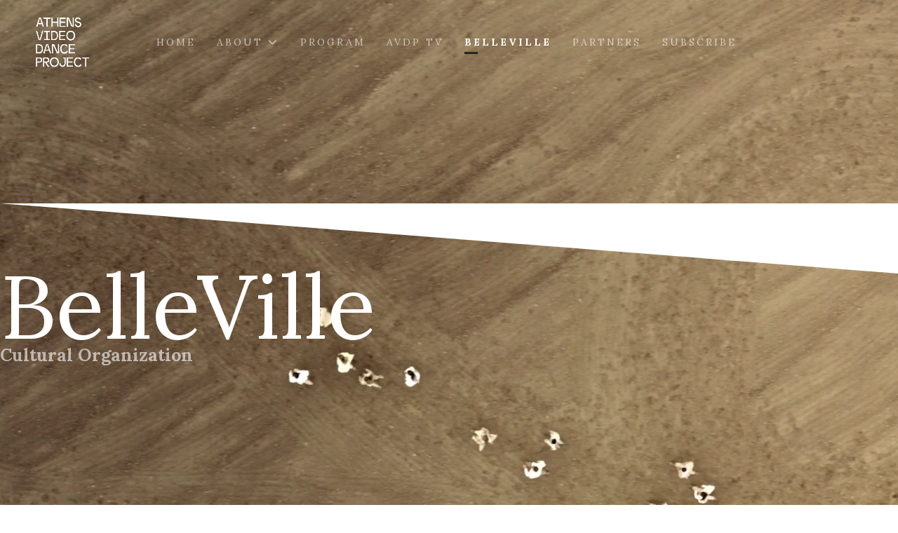

--- FILE ---
content_type: text/html; charset=utf-8
request_url: https://athensvideodanceproject.gr/belleville
body_size: 6788
content:

<!doctype html>
<html prefix="og: http://ogp.me/ns#" lang="en-gb" dir="ltr">
    <head>
        <meta charset="utf-8">
        <meta name="viewport" content="width=device-width, initial-scale=1, shrink-to-fit=no">
        <link rel="canonical" href="https://athensvideodanceproject.gr/belleville">
        <base href="https://athensvideodanceproject.gr/belleville" />
	<meta http-equiv="content-type" content="text/html; charset=utf-8" />
	<meta name="generator" content="HELIX_ULTIMATE_GENERATOR_TEXT" />
	<title>Belleville</title>
	<link href="/images/favicon-avdp.ico" rel="shortcut icon" type="image/vnd.microsoft.icon" />
	<link href="https://cdnjs.cloudflare.com/ajax/libs/simple-line-icons/2.4.1/css/simple-line-icons.min.css" rel="stylesheet" type="text/css" />
	<link href="/components/com_k2/css/k2.css?v=2.11.20240609" rel="stylesheet" type="text/css" />
	<link href="/components/com_sppagebuilder/assets/css/font-awesome-5.min.css" rel="stylesheet" type="text/css" />
	<link href="/components/com_sppagebuilder/assets/css/font-awesome-v4-shims.css" rel="stylesheet" type="text/css" />
	<link href="/components/com_sppagebuilder/assets/css/animate.min.css" rel="stylesheet" type="text/css" />
	<link href="/components/com_sppagebuilder/assets/css/sppagebuilder.css" rel="stylesheet" type="text/css" />
	<link href="/components/com_sppagebuilder/assets/css/sppagecontainer.css" rel="stylesheet" type="text/css" />
	<link href="//fonts.googleapis.com/css?family=Lora:100,100italic,200,200italic,300,300italic,400,400italic,500,500italic,600,600italic,700,700italic,800,800italic,900,900italic&display=swap" rel="stylesheet" type="text/css" />
	<link href="//fonts.googleapis.com/css?family=Roboto:100,100italic,200,200italic,300,300italic,400,400italic,500,500italic,600,600italic,700,700italic,800,800italic,900,900italic&display=swap" rel="stylesheet" type="text/css" />
	<link href="//fonts.googleapis.com/css?family=Roboto:100,100i,200,200i,300,300i,400,400i,500,500i,600,600i,700,700i,800,800i,900,900i&subset=cyrillic-ext&display=swap" rel="stylesheet" media="none" onload="media=&quot;all&quot;" type="text/css" />
	<link href="//fonts.googleapis.com/css?family=Lora:100,100i,200,200i,300,300i,400,400i,500,500i,600,600i,700,700i,800,800i,900,900i&subset=cyrillic-ext&display=swap" rel="stylesheet" media="none" onload="media=&quot;all&quot;" type="text/css" />
	<link href="/templates/giver/css/bootstrap.min.css" rel="stylesheet" type="text/css" />
	<link href="/plugins/system/helixultimate/assets/css/system-j3.min.css" rel="stylesheet" type="text/css" />
	<link href="/templates/giver/css/font-awesome.min.css" rel="stylesheet" type="text/css" />
	<link href="/templates/giver/css/template.css" rel="stylesheet" type="text/css" />
	<link href="/templates/giver/css/presets/default.css" rel="stylesheet" type="text/css" />
	<link href="/templates/giver/css/custom.css" rel="stylesheet" type="text/css" />
	<style type="text/css">
#section-id-1545304613528 .sppb-shape-container.sppb-bottom-shape > svg path, #section-id-1545304613528 .sppb-shape-container.sppb-bottom-shape > svg polygon{fill:#ffffff;}#section-id-1545304613528 .sppb-shape-container.sppb-bottom-shape > svg{width:100%;max-width:100%;height:100px;}@media (min-width: 768px) and (max-width: 991px) { #section-id-1545304613528 .sppb-shape-container.sppb-bottom-shape > svg{width:100%;max-width:100%;} }@media (max-width: 767px) { #section-id-1545304613528 .sppb-shape-container.sppb-bottom-shape > svg{width:100%;max-width:100%;height:50px;} }.sp-page-builder .page-content #section-id-1545304613528{min-height:996px;padding-top:290px;padding-right:0px;padding-bottom:300px;padding-left:0px;margin-top:0px;margin-right:0px;margin-bottom:0px;margin-left:0px;background-color:#ffffff;background-image:url(/images/2021/11/20/screenshot-2021-11-20-at-11.31.51-am.png);background-repeat:no-repeat;background-size:cover;background-attachment:inherit;background-position:50% 50%;}@media (max-width:767px) { .sp-page-builder .page-content #section-id-1545304613528{padding-top:150px;padding-right:0px;padding-bottom:200px;padding-left:0px;} }.sp-page-builder .page-content #section-id-1545304613528 > .sppb-row-overlay {mix-blend-mode:darken;}#column-id-1545304613527{box-shadow:0 0 0 0 #fff;}#sppb-addon-wrapper-1545904435827 {margin:0px 0px 58px 0px;}#sppb-addon-1545904435827 {color:rgba(255, 255, 255, 0.6);box-shadow:0 0 0 0 #ffffff;padding:0px 30px 0px 0px;}#sppb-addon-1545904435827 .sppb-addon-title {margin-bottom:18px;color:#ffffff;font-size:128px;line-height:74px;letter-spacing:;font-weight:400;}@media (min-width:768px) and (max-width:991px) {#sppb-addon-wrapper-1545904435827 {margin-top:0px;margin-right:0px;margin-bottom:58px;margin-left:0px;}}@media (max-width:767px) {#sppb-addon-1545904435827 {padding-top:0px;padding-right:0px;padding-bottom:0px;padding-left:0px;}#sppb-addon-1545904435827 .sppb-addon-title {font-size:45px;line-height:45px;line-height:57px;margin-bottom:20px;}#sppb-addon-wrapper-1545904435827 {margin-top:0px;margin-right:0px;margin-bottom:30px;margin-left:0px;}}#sppb-addon-1545904435827 .sppb-addon-title { font-family:"Lora"; }#sppb-addon-1545904435827 .sppb-addon-content { font-family:"Roboto"; }#sppb-addon-1545904435827{ font-size:20px;line-height:32px; }@media (max-width:767px) {#sppb-addon-1545904435827{ font-size:16px;line-height:26px; }}.sp-page-builder .page-content #section-id-1604484612802{padding:50px 0px 50px 0px;margin:0px 0px 0px 0px;box-shadow:0 0 0 0 #ffffff;}#column-id-1604484612801{box-shadow:0 0 0 0 #fff;}#sppb-addon-wrapper-1604484612805 {margin:0px 0px 30px 0px;}#sppb-addon-1604484612805 {box-shadow:0 0 0 0 #ffffff;}.sp-page-builder .page-content #section-id-1546326146675{padding-top:100px;padding-right:0px;padding-bottom:100px;padding-left:0px;margin-top:0px;margin-right:0px;margin-bottom:0px;margin-left:0px;}@media (max-width:767px) { .sp-page-builder .page-content #section-id-1546326146675{padding-top:40px;padding-right:0px;padding-bottom:40px;padding-left:0px;} }#column-id-1546326146673{padding-top:0px;padding-right:85px;padding-bottom:0px;padding-left:0px;box-shadow:0 0 0 0 #fff;}@media (min-width:768px) and (max-width:991px) { #column-id-1546326146673{padding-top:0px;padding-right:0px;padding-bottom:0px;padding-left:0px;} }@media (max-width:767px) { #column-id-1546326146673{padding-top:0px;padding-right:0px;padding-bottom:0px;padding-left:0px;} }body{font-family: 'Roboto', sans-serif;font-size: 16px;font-weight: 400;text-decoration: none;}
h1{font-family: 'Lora', sans-serif;text-decoration: none;}
h2{font-family: 'Lora', sans-serif;font-size: 60px;font-weight: 400;text-decoration: none;}
h3{font-family: 'Lora', sans-serif;font-size: 35px;font-weight: 400;text-decoration: none;}
h4{font-family: 'Lora', sans-serif;font-size: 25px;font-weight: 400;text-decoration: none;}
h5{font-family: 'Lora', sans-serif;font-size: 22px;font-weight: 400;text-decoration: none;}
h6{font-family: 'Lora', sans-serif;font-size: 18px;font-weight: 400;text-decoration: none;}
.sp-megamenu-parent > li > a, .sp-megamenu-parent > li > span, .sp-megamenu-parent .sp-dropdown li.sp-menu-item > a{font-family: 'Lora', sans-serif;text-decoration: none;}
.menu.nav-pills > li > a, .menu.nav-pills > li > span, .menu.nav-pills .sp-dropdown li.sp-menu-item > a{font-family: 'Lora', sans-serif;text-decoration: none;}
.logo-image {height:80px;}.logo-image {height:80px;}
	</style>
	<script type="application/json" class="joomla-script-options new">{"csrf.token":"04736824c065d2ee90e846157215766b","data":{"breakpoints":{"tablet":991,"mobile":480},"header":{"stickyOffset":"100"}},"system.paths":{"root":"","base":""}}</script>
	<script src="/media/jui/js/jquery.min.js?8064365ca4c20af55cbc63cf8454fbc8" type="text/javascript"></script>
	<script src="/media/jui/js/jquery-noconflict.js?8064365ca4c20af55cbc63cf8454fbc8" type="text/javascript"></script>
	<script src="/media/jui/js/jquery-migrate.min.js?8064365ca4c20af55cbc63cf8454fbc8" type="text/javascript"></script>
	<script src="/media/k2/assets/js/k2.frontend.js?v=2.11.20240609&sitepath=/" type="text/javascript"></script>
	<script src="/components/com_sppagebuilder/assets/js/jquery.parallax.js" type="text/javascript"></script>
	<script src="/components/com_sppagebuilder/assets/js/sppagebuilder.js" type="text/javascript"></script>
	<script src="/templates/giver/js/popper.min.js" type="text/javascript"></script>
	<script src="/templates/giver/js/bootstrap.min.js" type="text/javascript"></script>
	<script src="/templates/giver/js/main.js" type="text/javascript"></script>
	<script src="/media/system/js/core.js?8064365ca4c20af55cbc63cf8454fbc8" type="text/javascript"></script>
	<script type="text/javascript">
;(function ($) {
	$.ajaxSetup({
		headers: {
			'X-CSRF-Token': Joomla.getOptions('csrf.token')
		}
	});
})(jQuery);template="giver";
	</script>
	<meta property="og:title" content="Belleville" />
	<meta property="og:type" content="website" />
	<meta property="og:url" content="https://athensvideodanceproject.gr/belleville" />
	<meta property="og:site_name" content="Athens Video Dance Project" />
	<meta name="twitter:card" content="summary" />
	<meta name="twitter:site" content="Athens Video Dance Project" />
    </head>
    <body class="site helix-ultimate hu com_sppagebuilder com-sppagebuilder view-page layout-default task-none itemid-221 en-gb ltr sticky-header layout-fluid offcanvas-init offcanvs-position-right">
    
    <div class="body-wrapper">
        <div class="body-innerwrapper">
            <header id="sp-header"><div class="container"><div class="container-inner"><div class="row"><div id="sp-logo" class="col-4 col-lg-1"><div class="sp-column"><div class="logo"><a href="/"><img class="logo-image" src="/images/imagesavdp-logo_white-tr.png" alt="Athens Video Dance Project"></a></div></div></div><div id="sp-menu" class="col-8 col-lg-11"><div class="sp-column"><div class="sp-module "><div class="sp-module-content"><div class="mod-sppagebuilder  sp-page-builder" data-module_id="104">
	<div class="page-content">
		<div id="section-id-1555320787282" class="sppb-section" ><div class="sppb-container-inner"><div class="sppb-row"><div class="sppb-col-md-4" id="column-wrap-id-1555320787281"><div id="column-id-1555320787281" class="sppb-column" ><div class="sppb-column-addons"><div id="sppb-addon-wrapper-1555320787285" class="sppb-addon-wrapper"><div id="sppb-addon-1555320787285" class="clearfix "     ><div class="sppb-addon sppb-addon-button-group sppb-text-center"><div class="sppb-addon-content"><a href="/contact-us" id="btn-1555320787285" class="sppb-btn  sppb-btn-custom sppb-btn-sm sppb-btn-rounded">Contact</a></div></div><style type="text/css">#sppb-addon-1555320787285 {
	box-shadow: 0 0 0 0 #ffffff;
}
#sppb-addon-1555320787285 {
}
#sppb-addon-1555320787285.sppb-element-loaded {
}
@media (min-width: 768px) and (max-width: 991px) {#sppb-addon-1555320787285 {}}@media (max-width: 767px) {#sppb-addon-1555320787285 {}}</style><style type="text/css">#sppb-addon-1555320787285 .sppb-addon-content {margin: -5px;}#sppb-addon-1555320787285 .sppb-addon-content .sppb-btn {margin: 5px;}#sppb-addon-1555320787285 #btn-1555320787285.sppb-btn { font-family: "Roboto"; }
#sppb-addon-1555320787285 #btn-1555320787285.sppb-btn-custom{letter-spacing: 3px;text-transform: uppercase;font-weight: 400;}#sppb-addon-1555320787285 #btn-1555320787285.sppb-btn-custom { background-color: rgba(255, 255, 255, 0); color: rgba(255, 255, 255, 0.6); padding: 14px 20px 14px 20px; font-size: 14px;}#sppb-addon-1555320787285 #btn-1555320787285.sppb-btn-custom:hover { background-color: rgba(171, 22, 66, 0); color: #ffffff;}@media (max-width: 767px) {#sppb-addon-1555320787285 #btn-1555320787285.sppb-btn-custom {
 font-size: 14px;}
}</style></div></div></div></div></div><div class="sppb-col-md-8" id="column-wrap-id-1603831204283"><div id="column-id-1603831204283" class="sppb-column" ><div class="sppb-column-addons"><div id="sppb-addon-wrapper-1603831204286" class="sppb-addon-wrapper"><div id="sppb-addon-1603831204286" class="clearfix "     ><div class="sppb-addon sppb-addon-icons-group  icons-group-title-postion-top sppb-text-center"><ul class="sppb-icons-group-list"><li id="icon-1603831204287" class=""><a href="https://www.facebook.com/AthensVideoDanceProject/" aria-label="Facebook" rel="noopener noreferrer" target="_blank"><i class="fab fa-facebook " aria-hidden="true" title="Facebook"></i></a></li><li id="icon-1603831204288" class=""><a href="https://twitter.com/AVDProject?lang=el" aria-label="Twitter" rel="noopener noreferrer" target="_blank"><i class="fab fa-twitter-square " aria-hidden="true" title="Twitter"></i></a></li><li id="icon-1603831204289" class=""><a href="https://vimeo.com/user26220181" aria-label="Vimeo" rel="noopener noreferrer" target="_blank"><i class="fab fa-vimeo-square " aria-hidden="true" title="Vimeo"></i></a></li><li id="icon-1603831204290" class=""><a href="https://www.youtube.com/channel/UCo5WspqVEN5LEgRr32Y8p9g" aria-label="Youtube" rel="noopener noreferrer" target="_blank"><i class="fab fa-youtube " aria-hidden="true" title="Youtube"></i></a></li><li id="icon-1603831204291" class=""><a href="https://www.instagram.com/athens_video_dance_project/" aria-label="Instagram" rel="noopener noreferrer" target="_blank"><i class="fab fa-instagram " aria-hidden="true" title="Instagram"></i></a></li></ul></div><style type="text/css">#sppb-addon-wrapper-1603831204286 {
margin:0px 0px 30px 0px;}
#sppb-addon-1603831204286 {
	box-shadow: 0 0 0 0 #ffffff;
}
#sppb-addon-1603831204286 {
}
#sppb-addon-1603831204286.sppb-element-loaded {
}
@media (min-width: 768px) and (max-width: 991px) {#sppb-addon-1603831204286 {}}@media (max-width: 767px) {#sppb-addon-1603831204286 {}}</style><style type="text/css">#sppb-addon-1603831204286 .sppb-icons-group-list li#icon-1603831204287 a {margin: 4px;padding:    ;font-size: 24px;}#sppb-addon-1603831204286 .sppb-icons-group-list {margin: -4px;}#sppb-addon-1603831204286 .sppb-icons-group-list li#icon-1603831204287{display: inline-block;}@media (min-width: 768px) and (max-width: 991px) {#sppb-addon-1603831204286 .sppb-icons-group-list li#icon-1603831204287 a {padding:    ;}}@media (max-width: 767px) {#sppb-addon-1603831204286 .sppb-icons-group-list li#icon-1603831204287 a {padding:    ;}}
#sppb-addon-1603831204286 .sppb-icons-group-list li#icon-1603831204288 a {margin: 4px;padding:    ;font-size: 24px;}#sppb-addon-1603831204286 .sppb-icons-group-list {margin: -4px;}#sppb-addon-1603831204286 .sppb-icons-group-list li#icon-1603831204288{display: inline-block;}@media (min-width: 768px) and (max-width: 991px) {#sppb-addon-1603831204286 .sppb-icons-group-list li#icon-1603831204288 a {padding:    ;}}@media (max-width: 767px) {#sppb-addon-1603831204286 .sppb-icons-group-list li#icon-1603831204288 a {padding:    ;}}
#sppb-addon-1603831204286 .sppb-icons-group-list li#icon-1603831204289 a {margin: 4px;padding:    ;font-size: 24px;}#sppb-addon-1603831204286 .sppb-icons-group-list {margin: -4px;}#sppb-addon-1603831204286 .sppb-icons-group-list li#icon-1603831204289{display: inline-block;}@media (min-width: 768px) and (max-width: 991px) {#sppb-addon-1603831204286 .sppb-icons-group-list li#icon-1603831204289 a {padding:    ;}}@media (max-width: 767px) {#sppb-addon-1603831204286 .sppb-icons-group-list li#icon-1603831204289 a {padding:    ;}}
#sppb-addon-1603831204286 .sppb-icons-group-list li#icon-1603831204290 a {margin: 4px;padding:    ;font-size: 24px;}#sppb-addon-1603831204286 .sppb-icons-group-list {margin: -4px;}#sppb-addon-1603831204286 .sppb-icons-group-list li#icon-1603831204290{display: inline-block;}@media (min-width: 768px) and (max-width: 991px) {#sppb-addon-1603831204286 .sppb-icons-group-list li#icon-1603831204290 a {padding:    ;}}@media (max-width: 767px) {#sppb-addon-1603831204286 .sppb-icons-group-list li#icon-1603831204290 a {padding:    ;}}
#sppb-addon-1603831204286 .sppb-icons-group-list li#icon-1603831204291 a {margin: 4px;padding:    ;font-size: 24px;}#sppb-addon-1603831204286 .sppb-icons-group-list {margin: -4px;}#sppb-addon-1603831204286 .sppb-icons-group-list li#icon-1603831204291{display: inline-block;}@media (min-width: 768px) and (max-width: 991px) {#sppb-addon-1603831204286 .sppb-icons-group-list li#icon-1603831204291 a {padding:    ;}}@media (max-width: 767px) {#sppb-addon-1603831204286 .sppb-icons-group-list li#icon-1603831204291 a {padding:    ;}}#sppb-addon-1603831204286 .sppb-addon-title {margin: 0px 0px 0px 0px; padding: 0px 0px 0px 0px; }</style></div></div></div></div></div></div></div></div><style type="text/css">.sp-page-builder .page-content #section-id-1555318286649{padding-top:0px;padding-right:0px;padding-bottom:0px;padding-left:0px;margin-top:0px;margin-right:0px;margin-bottom:0px;margin-left:0px;}#column-id-1555318286648{box-shadow:0 0 0 0 #fff;}.sp-page-builder .page-content #section-id-1605522368808{padding-right:0px;padding-left:0px;margin-top:0px;margin-right:0px;margin-bottom:0px;margin-left:0px;box-shadow:0 0 0 0 #ffffff;}#column-id-1605522368807{box-shadow:0 0 0 0 #fff;}.sp-page-builder .page-content #section-id-1605528893198{padding-top:10px;padding-right:0px;padding-left:0px;margin-top:0px;margin-right:0px;margin-bottom:0px;margin-left:0px;box-shadow:0 0 0 0 #ffffff;}#column-id-1605528893197{box-shadow:0 0 0 0 #fff;}#column-id-1555320787281{box-shadow:0 0 0 0 #fff;}</style>	</div>
</div>
</div></div><nav class="sp-megamenu-wrapper" role="navigation"><a id="offcanvas-toggler" aria-label="Navigation" class="offcanvas-toggler-right d-block d-lg-none" href="#"><i class="fa fa-bars" aria-hidden="true" title="Navigation"></i></a><ul class="sp-megamenu-parent menu-animation-fade-up d-none d-lg-block"><li class="sp-menu-item"><a   href="/"  >Home</a></li><li class="sp-menu-item sp-has-child"><a   href="#"  >About</a><div class="sp-dropdown sp-dropdown-main sp-menu-right" style="width: 200px;"><div class="sp-dropdown-inner"><ul class="sp-dropdown-items"><li class="sp-menu-item"><a   href="/about-avdp/about"  >About</a></li><li class="sp-menu-item sp-has-child"><a   href="#"  >Archive</a><div class="sp-dropdown sp-dropdown-sub sp-menu-right" style="width: 200px;"><div class="sp-dropdown-inner"><ul class="sp-dropdown-items"><li class="sp-menu-item"><a   href="/about-avdp/archive/15-avdp"  >15 AVDP</a></li><li class="sp-menu-item"><a   href="/about-avdp/archive/14-avdp"  >14 AVDP</a></li><li class="sp-menu-item"><a   href="/about-avdp/archive/13-avdp"  >13 AVDP</a></li><li class="sp-menu-item"><a   href="/about-avdp/archive/12-avdp"  >12 AVDP</a></li><li class="sp-menu-item"><a   href="/about-avdp/archive/11-avdp"  >11 AVDP</a></li><li class="sp-menu-item"><a   href="/about-avdp/archive/10-avdp"  >10 AVDP</a></li><li class="sp-menu-item"><a   href="/about-avdp/archive/9-avdp"  >9 AVDP</a></li><li class="sp-menu-item"><a   href="/about-avdp/archive/8-avdp"  >8 AVDP</a></li><li class="sp-menu-item"><a   href="/about-avdp/archive/7-avdp"  >7 AVDP</a></li><li class="sp-menu-item"><a   href="/about-avdp/archive/6-avdp"  >6 AVDP</a></li><li class="sp-menu-item"><a   href="/about-avdp/archive/5-avdp"  >5 AVDP</a></li><li class="sp-menu-item"><a   href="/about-avdp/archive/4-avdp"  >4 AVDP</a></li><li class="sp-menu-item"><a   href="/about-avdp/archive/3-avdp"  >3 AVDP</a></li><li class="sp-menu-item"><a   href="/about-avdp/archive/2-avdp"  >2 AVDP</a></li><li class="sp-menu-item"><a   href="/about-avdp/archive/1-avdp"  >1 AVDP</a></li></ul></div></div></li></ul></div></div></li><li class="sp-menu-item"><a   href="/program"  >Program</a></li><li class="sp-menu-item"><a   href="/avdp-tv-2"  >AVDP tv</a></li><li class="sp-menu-item current-item active"><a aria-current="page"  href="/belleville"  >Belleville</a></li><li class="sp-menu-item"><a   href="/partners"  >Partners</a></li><li class="sp-menu-item"><a   href="/subscribe"  ><span class="fas fa-peace"></span> Subscribe</a></li></ul></nav></div></div></div></div></div></header>            
<section id="sp-section-1" >

				
	
<div class="row">
	<div id="sp-title" class="col-lg-12 "><div class="sp-column "></div></div></div>
				
	</section>

<section id="sp-main-body" >

				
	
<div class="row">
	
<main id="sp-component" class="col-lg-12 ">
	<div class="sp-column ">
		<div id="system-message-container">
	</div>


		
		<div id="sp-page-builder" class="sp-page-builder  page-42">

	
	<div class="page-content">
				<section id="section-id-1545304613528" class="sppb-section" ><div class="sppb-shape-container sppb-bottom-shape  sppb-shape-flip"><svg xmlns="http://www.w3.org/2000/svg" viewBox="0 0 1000 100" preserveAspectRatio="none"><path d="M0 0h1000v100L0 0z"/></svg></div><div class="sppb-row-container"><div class="sppb-row"><div class="sppb-col-md-7" id="column-wrap-id-1545304613527"><div id="column-id-1545304613527" class="sppb-column" ><div class="sppb-column-addons"><div id="sppb-addon-wrapper-1545904435827" class="sppb-addon-wrapper"><div id="sppb-addon-1545904435827" class=" sppb-wow fadeInRight clearfix "  data-sppb-wow-duration="800ms" data-sppb-wow-delay="100ms"     ><div class="sppb-addon sppb-addon-text-block  "><h2 class="sppb-addon-title">BelleVille</h2><div class="sppb-addon-content"><h4><strong>Cultural Organization</strong></h4></div></div></div></div></div></div></div></div></div></section><section id="section-id-1604484612802" class="sppb-section" ><div class="sppb-row-container"><div class="sppb-row"><div class="sppb-col-md-12" id="column-wrap-id-1604484612801"><div id="column-id-1604484612801" class="sppb-column" ><div class="sppb-column-addons"><div id="sppb-addon-wrapper-1604484612805" class="sppb-addon-wrapper"><div id="sppb-addon-1604484612805" class="clearfix "     ><div class="sppb-addon sppb-addon-text-block  "><div class="sppb-addon-content"><div style="text-align: justify;" data-contents="true">
<div class="" data-block="true" data-editor="i513" data-offset-key="8kkmc-0-0">
<div class="_1mf _1mj" data-offset-key="8kkmc-0-0"><strong>BelleVille - Cultural Organization</strong></div>
<div>&nbsp;</div>
</div>
<div class="" data-block="true" data-editor="i513" data-offset-key="8p81l-0-0">
<div class="_1mf _1mj" data-offset-key="8p81l-0-0"><span data-offset-key="8p81l-0-0"><span data-text="true">BelleVille is a non-profit cultural organization, founded in 2005 in Athens. Since 2005, Belleville has developed cultural and social projects dedicated to the research and the dialogue between different art forms, mirroring the ever- changing contemporary environment. The vision of the organization is to blend the polyphony of Art with the needs expressed by contemporary people, societies and cities in order to cause meeting points, diverse expressive routes, creative connections and interdisciplinary projects.BelleVille is home to Athens Video Dance Project and 'Elisavet Pliakostathi' and 'Saltator - Ioannis Karounis' dance companies. Moreover, Belleville supports independent artistic and educational projects of its members and collaborators.</span></span></div>
<div>&nbsp;</div>
<strong>Supporters:</strong> Ministry of Culture, Stavros Niarchos Foundation, The J.F. Costopoulos Foundation,<span data-offset-key="dbr2e-0-0"><span data-text="true"> NEON</span></span><span data-offset-key="dbr2e-0-1"><span data-text="true"> </span></span><span data-offset-key="dbr2e-1-0"><span data-text="true">Organization, </span></span>Operational Program-European Union, ERT, Dancetheatre.gr
<div class="_1mf _1mj" data-offset-key="dbr2e-0-0">&nbsp;</div>
<div>&nbsp;</div>
</div>
<div class="" data-block="true" data-editor="i513" data-offset-key="4vdm1-0-0">
<div class="_1mf _1mj" data-offset-key="4vdm1-0-0"><strong>Contact:</strong></div>
</div>
<div class="" data-block="true" data-editor="i513" data-offset-key="c6umr-0-0">
<div class="_1mf _1mj" data-offset-key="c6umr-0-0"><span data-offset-key="c6umr-0-0"><span data-text="true">Ioannis Karounis / (+30) 6932887910 / <a href="mailto:ioanniskarounis@gmail.com">ioanniskarounis@gmail.com</a></span></span></div>
</div>
<div class="" data-block="true" data-editor="i513" data-offset-key="6qgvh-0-0">
<div class="_1mf _1mj" data-offset-key="6qgvh-0-0"><span data-offset-key="6qgvh-0-0"><span data-text="true">Elisavet Pliakostathi / (+30) 6973401418 / <a href="mailto:elipliako@gmail.com">elipliako@gmail.com</a></span></span></div>
</div>
<div class="" data-block="true" data-editor="i513" data-offset-key="9fdsh-0-0">
<div class="_1mf _1mj" data-offset-key="9fdsh-0-0"><span data-offset-key="9fdsh-0-0"><span data-text="true">e-mail: </span></span><span class="py34i1dx"><span data-offset-key="9fdsh-1-0"><span data-text="true"><a href="mailto:athensvideodanceproject@gmail.com">athensvideodanceproject@gmail.com</a></span></span></span></div>
</div>
</div></div></div></div></div></div></div></div></div></div></section><section id="section-id-1546326146675" class="sppb-section sppb-section-content-center" ><div class="sppb-row-container"><div class="sppb-row sppb-align-center"><div class="sppb-col-md-6 sppb-col-sm-6" id="column-wrap-id-1546326146673"><div id="column-id-1546326146673" class="sppb-column" ><div class="sppb-column-overlay"></div><div class="sppb-column-addons"></div></div></div></div></div></section>			</div>
</div>

			</div>
</main>
</div>
				
	</section>

<section id="sp-bottom" >

						<div class="container">
				<div class="container-inner">
			
	
<div class="row">
	<div id="sp-bottom1" class="col-md-4 col-lg-3 "><div class="sp-column "><div class="sp-module "><div class="sp-module-content"><div class="mod-sppagebuilder  sp-page-builder" data-module_id="119">
	<div class="page-content">
		<div id="section-id-1605528893198" class="sppb-section" ><div class="sppb-container-inner"><div class="sppb-row"><div class="sppb-col-md-12" id="column-wrap-id-1605528893197"><div id="column-id-1605528893197" class="sppb-column" ><div class="sppb-column-addons"><div id="sppb-addon-wrapper-1605528893201" class="sppb-addon-wrapper"><div id="sppb-addon-1605528893201" class="clearfix "     ><div class="sppb-link-list-wrap sppb-link-list-nav sppb-nav-align-left sppb-link-list-responsive"  ><div class="sppb-responsive-bars"><span class="sppb-responsive-bar"></span><span class="sppb-responsive-bar"></span><span class="sppb-responsive-bar"></span></div><ul><li class=" sppb-active"><a href="/contact-us" ><i class="fas fa-mail-bulk" aria-hidden="true"></i> Contact</a></li></ul></div><style type="text/css">#sppb-addon-wrapper-1605528893201 {
margin:0px 0px 30px 0px;}
#sppb-addon-1605528893201 {
	color: #ffffff;
	box-shadow: 0 0 0 0 #ffffff;
}
#sppb-addon-1605528893201 {
}
#sppb-addon-1605528893201.sppb-element-loaded {
}
#sppb-addon-1605528893201 a {
	color: #ffffff;
}
@media (min-width: 768px) and (max-width: 991px) {#sppb-addon-1605528893201 {}}@media (max-width: 767px) {#sppb-addon-1605528893201 {}}</style><style type="text/css">#sppb-addon-1605528893201 li a{padding-top: 7px;padding-right: 17px;padding-bottom: 7px;padding-left: 17px;border-radius: 3px;text-transform: none; }#sppb-addon-1605528893201 li.sppb-active a{border-radius: 3px;background-color: rgba(246, 149, 0, 0.5);color: #ffffff;}#sppb-addon-1605528893201 .sppb-responsive-bars{background-color: rgba(242, 242, 242, 0.1);}@media (min-width: 768px) and (max-width: 991px) {#sppb-addon-1605528893201 li a{padding-top: 7px;padding-right: 17px;padding-bottom: 7px;padding-left: 17px;}}@media (max-width: 767px) {#sppb-addon-1605528893201 li a{padding-top: 7px;padding-right: 17px;padding-bottom: 7px;padding-left: 17px;}}</style></div></div></div></div></div></div></div></div><style type="text/css">.sp-page-builder .page-content #section-id-1555318286649{padding-top:0px;padding-right:0px;padding-bottom:0px;padding-left:0px;margin-top:0px;margin-right:0px;margin-bottom:0px;margin-left:0px;}#column-id-1555318286648{box-shadow:0 0 0 0 #fff;}.sp-page-builder .page-content #section-id-1605522368808{padding-right:0px;padding-left:0px;margin-top:0px;margin-right:0px;margin-bottom:0px;margin-left:0px;box-shadow:0 0 0 0 #ffffff;}#column-id-1605522368807{box-shadow:0 0 0 0 #fff;}.sp-page-builder .page-content #section-id-1605528893198{padding-top:10px;padding-right:0px;padding-left:0px;margin-top:0px;margin-right:0px;margin-bottom:0px;margin-left:0px;box-shadow:0 0 0 0 #ffffff;}#column-id-1605528893197{box-shadow:0 0 0 0 #fff;}</style>	</div>
</div>
</div></div></div></div><div id="sp-bottom3" class="col-md-4 col-lg-3 "><div class="sp-column "><div class="sp-module "><div class="sp-module-content"><div class="mod-sppagebuilder  sp-page-builder" data-module_id="117">
	<div class="page-content">
		<div id="section-id-1605522368808" class="sppb-section" ><div class="sppb-container-inner"><div class="sppb-row"><div class="sppb-col-md-12" id="column-wrap-id-1605522368807"><div id="column-id-1605522368807" class="sppb-column" ><div class="sppb-column-addons"><div id="sppb-addon-wrapper-1605522368811" class="sppb-addon-wrapper"><div id="sppb-addon-1605522368811" class="clearfix "     ><div class="sppb-addon sppb-addon-icons-group  icons-group-title-postion-top sppb-text-center"><ul class="sppb-icons-group-list"><li id="icon-1605522368812" class=""><a href="https://www.facebook.com/AthensVideoDanceProject/" aria-label="Facebook" rel="noopener noreferrer" target="_blank"><i class="fab fa-facebook " aria-hidden="true" title="Facebook"></i></a></li><li id="icon-1605522368813" class=""><a href="https://twitter.com/AVDProject?lang=el" aria-label="Twitter" rel="noopener noreferrer" target="_blank"><i class="fab fa-twitter-square " aria-hidden="true" title="Twitter"></i></a></li><li id="icon-1605522368814" class=""><a href="https://vimeo.com/user26220181" aria-label="Vimeo" rel="noopener noreferrer" target="_blank"><i class="fab fa-vimeo-square " aria-hidden="true" title="Vimeo"></i></a></li><li id="icon-1605522368815" class=""><a href="https://www.youtube.com/channel/UCo5WspqVEN5LEgRr32Y8p9g" aria-label="Youtube" rel="noopener noreferrer" target="_blank"><i class="fab fa-youtube " aria-hidden="true" title="Youtube"></i></a></li></ul></div><style type="text/css">#sppb-addon-wrapper-1605522368811 {
margin:0px 0px 30px 0px;}
#sppb-addon-1605522368811 {
	box-shadow: 0 0 0 0 #ffffff;
}
#sppb-addon-1605522368811 {
}
#sppb-addon-1605522368811.sppb-element-loaded {
}
@media (min-width: 768px) and (max-width: 991px) {#sppb-addon-1605522368811 {}}@media (max-width: 767px) {#sppb-addon-1605522368811 {}}</style><style type="text/css">#sppb-addon-1605522368811 .sppb-icons-group-list li#icon-1605522368812 a {margin: 5px;padding:    ;color: rgba(255, 255, 255, 0.9);font-size: 34px;}#sppb-addon-1605522368811 .sppb-icons-group-list {margin: -5px;}#sppb-addon-1605522368811 .sppb-icons-group-list li#icon-1605522368812 .sppb-icons-label-text {font-size: 16px;letter-spacing: 0px;}#sppb-addon-1605522368811 .sppb-icons-group-list li#icon-1605522368812{display: inline-block;}@media (min-width: 768px) and (max-width: 991px) {#sppb-addon-1605522368811 .sppb-icons-group-list li#icon-1605522368812 a {padding:    ;}}@media (max-width: 767px) {#sppb-addon-1605522368811 .sppb-icons-group-list li#icon-1605522368812 a {padding:    ;}}
#sppb-addon-1605522368811 .sppb-icons-group-list li#icon-1605522368813 a {margin: 5px;padding:    ;color: rgba(255, 255, 255, 0.9);font-size: 34px;}#sppb-addon-1605522368811 .sppb-icons-group-list {margin: -5px;}#sppb-addon-1605522368811 .sppb-icons-group-list li#icon-1605522368813{display: inline-block;}@media (min-width: 768px) and (max-width: 991px) {#sppb-addon-1605522368811 .sppb-icons-group-list li#icon-1605522368813 a {padding:    ;}}@media (max-width: 767px) {#sppb-addon-1605522368811 .sppb-icons-group-list li#icon-1605522368813 a {padding:    ;}}
#sppb-addon-1605522368811 .sppb-icons-group-list li#icon-1605522368814 a {margin: 5px;padding:    ;color: rgba(255, 255, 255, 0.9);font-size: 34px;}#sppb-addon-1605522368811 .sppb-icons-group-list {margin: -5px;}#sppb-addon-1605522368811 .sppb-icons-group-list li#icon-1605522368814{display: inline-block;}@media (min-width: 768px) and (max-width: 991px) {#sppb-addon-1605522368811 .sppb-icons-group-list li#icon-1605522368814 a {padding:    ;}}@media (max-width: 767px) {#sppb-addon-1605522368811 .sppb-icons-group-list li#icon-1605522368814 a {padding:    ;}}
#sppb-addon-1605522368811 .sppb-icons-group-list li#icon-1605522368815 a {margin: 5px;padding:    ;color: rgba(255, 255, 255, 0.9);font-size: 34px;}#sppb-addon-1605522368811 .sppb-icons-group-list {margin: -5px;}#sppb-addon-1605522368811 .sppb-icons-group-list li#icon-1605522368815{display: inline-block;}@media (min-width: 768px) and (max-width: 991px) {#sppb-addon-1605522368811 .sppb-icons-group-list li#icon-1605522368815 a {padding:    ;}}@media (max-width: 767px) {#sppb-addon-1605522368811 .sppb-icons-group-list li#icon-1605522368815 a {padding:    ;}}#sppb-addon-1605522368811 .sppb-addon-title {margin: 0px 0px 0px 0px; padding: 0px 0px 0px 0px; }</style></div></div></div></div></div></div></div></div><style type="text/css">.sp-page-builder .page-content #section-id-1555318286649{padding-top:0px;padding-right:0px;padding-bottom:0px;padding-left:0px;margin-top:0px;margin-right:0px;margin-bottom:0px;margin-left:0px;}#column-id-1555318286648{box-shadow:0 0 0 0 #fff;}.sp-page-builder .page-content #section-id-1605522368808{padding-right:0px;padding-left:0px;margin-top:0px;margin-right:0px;margin-bottom:0px;margin-left:0px;box-shadow:0 0 0 0 #ffffff;}#column-id-1605522368807{box-shadow:0 0 0 0 #fff;}</style>	</div>
</div>
</div></div></div></div><div id="sp-bottom4" class="col-md-6 col-lg-6 "><div class="sp-column "><div class="sp-module "><div class="sp-module-content"><div class="mod-sppagebuilder  sp-page-builder" data-module_id="103">
	<div class="page-content">
		<div id="section-id-1555318286649" class="sppb-section" ><div class="sppb-container-inner"><div class="sppb-row"><div class="sppb-col-md-12" id="column-wrap-id-1555318286648"><div id="column-id-1555318286648" class="sppb-column" ><div class="sppb-column-addons"></div></div></div></div></div></div><style type="text/css">.sp-page-builder .page-content #section-id-1555318286649{padding-top:0px;padding-right:0px;padding-bottom:0px;padding-left:0px;margin-top:0px;margin-right:0px;margin-bottom:0px;margin-left:0px;}#column-id-1555318286648{box-shadow:0 0 0 0 #fff;}</style>	</div>
</div>
</div></div></div></div></div>
							</div>
			</div>
			
	</section>

<footer id="sp-footer" >

						<div class="container">
				<div class="container-inner">
			
	
<div class="row">
	<div id="sp-footer1" class="col-lg-12 "><div class="sp-column "><span class="sp-copyright">© All rights reserved to Athens Video Dance Project | AVDP</span></div></div></div>
							</div>
			</div>
			
	</footer>
        </div>
    </div>

    <!-- Off Canvas Menu -->
    <div class="offcanvas-overlay"></div>
    <div class="offcanvas-menu">
        <a href="#" class="close-offcanvas"><span class="fa fa-remove"></span></a>
        <div class="offcanvas-inner">
                            <div class="sp-module "><div class="sp-module-content"><ul class="menu">
<li class="item-125 default"><a href="/" >Home</a></li><li class="item-194 menu-deeper menu-parent"><a href="#" >About<span class="menu-toggler"></span></a><ul class="menu-child"><li class="item-385"><a href="/about-avdp/about" >About</a></li><li class="item-222 menu-deeper menu-parent"><a href="#" >Archive<span class="menu-toggler"></span></a><ul class="menu-child"><li class="item-386"><a href="/about-avdp/archive/15-avdp" >15 AVDP</a></li><li class="item-384"><a href="/about-avdp/archive/14-avdp" >14 AVDP</a></li><li class="item-322"><a href="/about-avdp/archive/13-avdp" >13 AVDP</a></li><li class="item-303"><a href="/about-avdp/archive/12-avdp" >12 AVDP</a></li><li class="item-289"><a href="/about-avdp/archive/11-avdp" >11 AVDP</a></li><li class="item-224"><a href="/about-avdp/archive/10-avdp" >10 AVDP</a></li><li class="item-225"><a href="/about-avdp/archive/9-avdp" >9 AVDP</a></li><li class="item-226"><a href="/about-avdp/archive/8-avdp" >8 AVDP</a></li><li class="item-227"><a href="/about-avdp/archive/7-avdp" >7 AVDP</a></li><li class="item-228"><a href="/about-avdp/archive/6-avdp" >6 AVDP</a></li><li class="item-229"><a href="/about-avdp/archive/5-avdp" >5 AVDP</a></li><li class="item-230"><a href="/about-avdp/archive/4-avdp" >4 AVDP</a></li><li class="item-231"><a href="/about-avdp/archive/3-avdp" >3 AVDP</a></li><li class="item-232"><a href="/about-avdp/archive/2-avdp" >2 AVDP</a></li><li class="item-233"><a href="/about-avdp/archive/1-avdp" >1 AVDP</a></li></ul></li></ul></li><li class="item-218"><a href="/program" >Program</a></li><li class="item-217"><a href="/avdp-tv-2" >AVDP tv</a></li><li class="item-221 current active"><a href="/belleville" >Belleville</a></li><li class="item-243"><a href="/partners" >Partners</a></li><li class="item-304"><a href="/subscribe" >Subscribe</a></li></ul>
</div></div>
                    </div>
    </div>

    
    
    
    <!-- Go to top -->
            <a href="#" class="sp-scroll-up" aria-label="Scroll Up"><span class="fa fa-chevron-up" aria-hidden="true"></span></a>
    
    </body>
</html>

--- FILE ---
content_type: text/css
request_url: https://athensvideodanceproject.gr/templates/giver/css/template.css
body_size: 8149
content:
@charset "UTF-8";
body{line-height:1.75;text-rendering:auto;-webkit-font-smoothing:antialiased;-moz-osx-font-smoothing:grayscale}body.helix-ultimate-preloader{overflow:hidden}body.helix-ultimate-preloader:before{content:" ";position:fixed;top:0;left:0;width:100%;height:100%;z-index:99998;background:rgba(255, 255, 255, 0.9)}body.helix-ultimate-preloader:after{content:"";font-family:"FontAwesome";font-size:36px;position:fixed;top:50%;left:50%;margin-top:-24px;margin-left:-24px;width:48px;height:48px;line-break:48px;text-align:center;color:#007bff;-webkit-animation:fa-spin 2s infinite linear;animation:fa-spin 2s infinite linear;z-index:99999}a{transition:color 400ms, background-color 400ms}a,a:active,a:focus,a:hover{text-decoration:none}label{font-weight:normal}legend{color:#333333;padding-bottom:10px}img{display:block;max-width:100%;height:auto}#sp-top-bar{padding:8px 0;font-size:0.875rem}#sp-top-bar .sp-module{display:inline-block;margin:0 0 0 1.25rem}ul.social-icons{list-style:none;padding:0;margin:-5px;display:inline-block}ul.social-icons>li{display:inline-block;margin:5px 7px}.sp-module-content .mod-languages ul.lang-inline{margin:0;padding:0}.sp-module-content .mod-languages ul.lang-inline li{border:none;display:inline-block;margin:0 5px 0 0}.sp-module-content .mod-languages ul.lang-inline li a{padding:0 !important}.sp-module-content .mod-languages ul.lang-inline li>a:before{display:none}.sp-module-content .latestnews>li>a>span{display:block;margin-top:5px;font-size:85%}.sp-contact-info{list-style:none;padding:0;margin:0 -10px}.sp-contact-info li{display:inline-block;margin:0 10px;font-size:90%;white-space:nowrap}.sp-contact-info li i{margin:0 3px}#sp-header{height:120px;left:0;position:relative;top:0;width:100%;z-index:99;box-shadow:0 0 4px 0 rgba(0, 0, 0, 0.1);padding:0 25px}#sp-header .logo{height:120px;display:inline-flex;margin:0;align-items:center;-webkit-transition:all 0.3s ease-in-out;transition:all 0.3s ease-in-out}#sp-header .logo a{font-size:24px;line-height:1;margin:0;padding:0}#sp-header .logo p{margin:5px 0 0}#sp-header.header-sticky{position:fixed;z-index:9999}#sp-header.header-sticky #offcanvas-toggler{height:100px;line-height:100px}#sp-header .sp-module-content{height:120px;display:inline-flex;align-items:center;-webkit-transition:all 0.3s ease-in-out;transition:all 0.3s ease-in-out}#sp-title{min-height:0}.sp-page-title{padding:220px 0 320px;background-repeat:no-repeat;background-position:50% 50%;background-size:cover;position:relative;z-index:1;-webkit-clip-path:polygon(0 0, 100% 0, 100% 100%, 0 88%);clip-path:polygon(0 0, 100% 0, 100% 100%, 0 88%)}.sp-page-title:before{content:"";position:absolute;width:100%;height:100%;top:0;left:0;mix-blend-mode:darken;background:linear-gradient(46deg, #000000 0%, #044cd0 100%) transparent;z-index:-1}.sp-page-title .sp-page-title-heading,.sp-page-title .sp-page-title-sub-heading{margin:0;padding:0;color:#fff;max-width:820px}.sp-page-title .sp-page-title-heading{font-size:60px;font-weight:400}.sp-page-title .sp-page-title-sub-heading{font-size:35px;font-weight:400;margin-top:10px}.sp-page-title .breadcrumb{background:none;padding:0;margin:10px 0 0}.sp-page-title .breadcrumb>.active{color:#c9c9c9}.sp-page-title .breadcrumb>li,.sp-page-title .breadcrumb>li+li:before,.sp-page-title .breadcrumb>span,.sp-page-title .breadcrumb>li>a{font-family:"Roboto";color:#c9c9c9}.sp-page-title .breadcrumb>li+li+li:before{content:">"}.body-innerwrapper{overflow-x:hidden}.layout-boxed .body-innerwrapper{max-width:1240px;margin:0 auto;box-shadow:0 0 5px rgba(0, 0, 0, 0.2)}#sp-main-body{padding:100px 0}.com-sppagebuilder #sp-main-body{padding:0}#sp-left .sp-module,#sp-right .sp-module{margin-top:50px;border:1px solid #F3F3F3;padding:30px;border-radius:3px}#sp-left .sp-module:first-child,#sp-right .sp-module:first-child{margin-top:0}#sp-left .sp-module .sp-module-title,#sp-right .sp-module .sp-module-title{margin:0 0 30px;padding-bottom:20px;font-size:22px;font-weight:700;border-bottom:1px solid #F3F3F3}#sp-left .sp-module ul,#sp-right .sp-module ul{list-style:none;padding:0;margin:0}#sp-left .sp-module ul>li,#sp-right .sp-module ul>li{display:block;border-bottom:1px solid #F3F3F3}#sp-left .sp-module ul>li>a,#sp-right .sp-module ul>li>a{display:block;padding:5px 0;line-height:36px;padding:2px 0}#sp-left .sp-module ul>li:last-child,#sp-right .sp-module ul>li:last-child{border-bottom:none}#sp-left .sp-module .categories-module ul,#sp-right .sp-module .categories-module ul{margin:0 10px}#sp-left .sp-module .latestnews>div,#sp-right .sp-module .latestnews>div{padding-bottom:5px;margin-bottom:5px;border-bottom:1px solid #e8e8e8}#sp-left .sp-module .latestnews>div:last-child,#sp-right .sp-module .latestnews>div:last-child{padding-bottom:0;margin-bottom:0;border-bottom:0}#sp-left .sp-module .latestnews>div>a,#sp-right .sp-module .latestnews>div>a{display:block;font-weight:400}#sp-left .sp-module .tagscloud,#sp-right .sp-module .tagscloud{margin:-2px 0}#sp-left .sp-module .tagscloud .tag-name,#sp-right .sp-module .tagscloud .tag-name{display:inline-block;padding:5px 10px;background:#808080;color:#fff;border-radius:4px;margin:2px 0}#sp-left .sp-module .tagscloud .tag-name span,#sp-right .sp-module .tagscloud .tag-name span{display:inline-block;min-width:10px;padding:3px 7px;font-size:12px;font-weight:700;line-height:1;text-align:center;white-space:nowrap;vertical-align:baseline;background-color:rgba(0, 0, 0, 0.2);border-radius:10px}.login img{display:inline-block;margin:20px 0}.login .checkbox input[type="checkbox"]{margin-top:6px}.form-links ul{list-style:none;padding:0;margin:0}.search .btn-toolbar{margin-bottom:20px}.search .btn-toolbar span.icon-search{margin:0}.search .btn-toolbar button{color:#fff}.search .phrases .phrases-box .controls label{display:inline-block;margin:0 20px 20px}.search .phrases .ordering-box{margin-bottom:15px}.search .only label{display:inline-block;margin:0 20px 20px}.search .search-results dt.result-title{margin-top:40px}.search .search-results dd,.search .search-results dt{margin:5px 0}.filter-search .chzn-container-single .chzn-single{height:34px;line-height:34px}.form-search .finder label{display:block}.form-search .finder .input-medium{width:60%;border-radius:4px}.finder .word input{display:inline-block}.finder .search-results.list-striped li{padding:20px 0}.com-content.view-category .blog>.page-header{font-family:"Lora";font-size:35px;font-weight:400;line-height:1.6;color:#333333;margin-bottom:60px}.com-content.view-category .blog>.page-header h3{font-family:"Lora";font-size:35px;font-weight:400;line-height:1.6;color:#333333}.com-content.view-category .blog>.page-header .page-subheader{font-family:"Roboto";font-size:16px;font-weight:400;line-height:1.75;color:#252525;margin-top:10px}.article-list.articles-leading{display:flex;margin:-15px}.article-list.articles-leading .article{padding:15px;font-weight:300}.article-list .article{margin-bottom:40px}.article-list .article .article-feature-gallery,.article-list .article .article-featured-audio,.article-list .article .article-featured-video,.article-list .article .article-intro-image{overflow:hidden}.article-list .article .article-feature-gallery img,.article-list .article .article-featured-audio img,.article-list .article .article-featured-video img,.article-list .article .article-intro-image img{width:100%}.article-list .article .article-body{padding-top:20px}.article-list .article .article-header h1,.article-list .article .article-header h2{font-family:"Lora";font-size:22px;font-weight:400;line-height:1.45;margin:0 0 1rem}.article-list .article .article-header h1 a,.article-list .article .article-header h2 a{color:black}.article-list .article .article-header h1 a:active,.article-list .article .article-header h1 a:focus,.article-list .article .article-header h1 a:hover,.article-list .article .article-header h2 a:active,.article-list .article .article-header h2 a:focus,.article-list .article .article-header h2 a:hover{color:#044cd0}.article-list .article .readmore{font-size:0.875rem}.article-list .article .readmore a{color:#252525;font-weight:500}.article-list .article .readmore a:active,.article-list .article .readmore a:focus,.article-list .article .readmore a:hover{color:#044cd0}.article-info{display:-webkit-box;display:-ms-flexbox;display:flex;-ms-flex-wrap:wrap;flex-wrap:wrap;margin-bottom:0.7rem;position:relative}.article-info>span{font-size:16px;font-weight:400;line-height:2}.article-info>span+span::before{display:inline-block;padding-right:0.3rem;padding-left:0.3rem;content:" "}.article-info>span a{color:#0345bf}.article-info>span a:hover{color:#044cd0}.article-info>span.category-name{position:absolute;top:-70px}.article-info>span.category-name a{font-family:"Lora";font-size:12px;color:#0345bf;border-radius:11px;padding:4px 15px;background-color:#eff4ff}.article-info>span.published{font-family:"Roboto";color:rgba(37, 37, 37, 0.5)}.article-info>span.createdby{font-family:"Lora";text-transform:uppercase;color:#0345bf}.com-content.view-article .article-header-wrap{display:flex;align-items:center;background-color:#eff4ff}.com-content.view-article .article-full-image:after{content:"";position:absolute;width:100%;height:100%;top:0;left:0;mix-blend-mode:darken;background:linear-gradient(46deg, #000000 0%, #044cd0 100%) transparent;z-index:-1}.com-content.view-article .article-info-wrap{position:relative}.com-content.view-article .article-info-wrap .article-ratings-social-share .article-ratings{display:none}.com-content.view-article .article-info-wrap .article-ratings-social-share .article-social-widget{max-width:1140px;margin:auto;z-index:100}.com-content.view-article .article-info-wrap .article-ratings-social-share .article-social-widget .article-social-share{position:absolute;z-index:100;top:100px}.article-details .article-header{position:relative;max-width:820px}.article-details .article-header h1,.article-details .article-header h2{font-family:"Lora";font-size:60px;font-weight:400;color:#FFFFFF}.article-details .link-edit-article{position:absolute;right:0;top:10px}.article-details .article-info{margin-bottom:1rem}.article-details .article-full-image{text-align:center;margin-bottom:2rem}.article-details .article-full-image img{display:inline-block;border-radius:4px}.article-details .article-feature-gallery,.article-details .article-featured-audio,.article-details .article-featured-video{margin-bottom:2rem}.article-details .article-info>span{color:rgba(255, 255, 255, 0.5)}.article-details .article-info>span.category-name{position:relative;top:0}.article-details .article-info>span.category-name a{color:rgba(255, 255, 255, 0.5);background-color:transparent;text-transform:uppercase;font-size:16px}.article-details .article-ratings-social-share{padding:0;background-color:#eff4ff}.article-details .article-author-information{padding-top:2rem;margin-top:2rem;border-top:1px solid #f5f5f5}.tags{list-style:none;padding:0;margin:2rem 0 0;display:block}.tags>li{display:inline-block}.tags>li a{display:block;font-size:0.875rem;padding:0.5rem 1rem;border-radius:6.25rem}.tags>li a:hover{color:#fff}.pager{list-style:none;padding:2rem 0 0;margin:2rem 0 0;border-top:1px solid #f5f5f5}.pager::after{display:block;clear:both;content:""}.pager>li{display:inline-block}.pager>li.previous{float:left}.pager>li.next{float:right}.pager>li a{display:inline-block;font-size:1.2rem;padding:1rem 2.5rem;border-radius:4px;-webkit-transition:all 0.3s ease-in-out;transition:all 0.3s ease-in-out}#article-comments{padding-top:2rem;margin-top:2rem;border-top:1px solid #f5f5f5}.article-ratings{display:flex;align-items:center}.article-ratings .rating-symbol{unicode-bidi:bidi-override;direction:rtl;font-size:1rem;display:inline-block;margin-left:5px}.article-ratings .rating-symbol span.rating-star{font-family:"FontAwesome";font-weight:normal;font-style:normal;display:inline-block}.article-ratings .rating-symbol span.rating-star.active:before{content:"";color:#F6BC00}.article-ratings .rating-symbol span.rating-star:before{content:"";padding-right:5px}.article-ratings .rating-symbol span.rating-star:hover:before,.article-ratings .rating-symbol span.rating-star:hover~span.rating-star:before{content:"";color:#E7B000;cursor:pointer}.article-ratings .ratings-count{font-size:0.785rem;color:#999}.article-ratings .fa-spinner{margin-right:5px}.pagination-wrapper{align-items:center}.pagination-wrapper .pagination{margin-bottom:0}.view-category .pagination-wrapper{margin-top:30px;padding-top:20px;border-top:1px solid #d9d9d9}.view-category .pagination-wrapper .mr-auto{width:100%}.view-category .pagination-wrapper .pagination{margin-bottom:0;border-radius:0;position:relative;justify-content:center}.view-category .pagination-wrapper .pagination .page-item>a,.view-category .pagination-wrapper .pagination .page-item span{font-size:16px;color:#252525;font-weight:400;background-color:transparent;border-radius:100%;width:40px;height:40px;padding:0;text-align:center;line-height:40px}.view-category .pagination-wrapper .pagination .page-item>a:focus,.view-category .pagination-wrapper .pagination .page-item span:focus{box-shadow:none}.view-category .pagination-wrapper .pagination .page-item:first-child{position:absolute;left:0}.view-category .pagination-wrapper .pagination .page-item:first-child .page-link{width:auto;font-family:"Lora";font-size:22px;font-weight:400;color:rgba(37, 37, 37, 0.5);padding-left:45px}.view-category .pagination-wrapper .pagination .page-item:first-child .page-link:after{content:"";font-family:FontAwesome;font-size:20px;position:absolute;top:50%;left:0;transform:translateY(-50%)}.view-category .pagination-wrapper .pagination .page-item:last-child{position:absolute;right:0}.view-category .pagination-wrapper .pagination .page-item:last-child .page-link{width:auto;font-family:"Lora";font-size:22px;font-weight:400;color:rgba(37, 37, 37, 0.5);padding-right:45px}.view-category .pagination-wrapper .pagination .page-item:last-child .page-link:after{content:"";font-family:FontAwesome;font-size:20px;position:absolute;top:50%;right:0;transform:translateY(-50%)}.view-category .pagination-wrapper .pagination .page-item .page-link{border:0;padding:0;margin:0 3px}.view-category .pagination-wrapper .pagination .page-item .page-link.next,.view-category .pagination-wrapper .pagination .page-item .page-link.previous{display:none}.view-category .pagination-wrapper .pagination .page-item.active .page-link{color:#FFFFFF;background-color:#0345bf}.view-category .pagination-wrapper .pagination .page-item.active{position:relative}.view-category .pagination-wrapper .pagination .page-item.active .page-link{width:40px;font-size:16px;color:#252525;font-weight:400;background-color:transparent;border-radius:100%;padding-right:0;padding-left:0}.view-category .pagination-wrapper .pagination .page-item.active .page-link:after{display:none}.view-category .pagination-counter{display:none}.article-social-share{float:right}.article-social-share .social-share-icon ul{padding:0;list-style:none;margin:0;padding-left:15px}.article-social-share .social-share-icon ul li{margin-bottom:10px}.article-social-share .social-share-icon ul li a{font-size:1.45rem;text-align:center;line-height:1}.article-social-share .social-share-icon ul li a:focus,.article-social-share .social-share-icon ul li a:hover{color:#fff}.newsfeed-category .category{list-style:none;padding:0;margin:0}.newsfeed-category .category li{padding:5px 0}.newsfeed-category #filter-search{margin:10px 0}.archive-module,.categories-module,.category-module,.form-links,.latestnews,.list-striped,.mostread,.newsflash-horiz{list-style:none;padding:0;margin:0}.archive-module li,.categories-module li,.category-module li,.form-links li,.latestnews li,.list-striped li,.mostread li,.newsflash-horiz li{padding:2px 0}.archive-module li h4,.categories-module li h4,.category-module li h4,.form-links li h4,.latestnews li h4,.list-striped li h4,.mostread li h4,.newsflash-horiz li h4{margin:5px 0}.article-footer-top{display:table;clear:both;width:100%}.article-footer-top .post_rating{float:left}.contentpane:not(.com-sppagebuilder){padding:20px}#sp-bottom{padding:90px 0 25px;font-size:14px;line-height:1.6}#sp-bottom .sp-module{margin-bottom:15px}#sp-bottom .sp-module .sp-module-title{font-size:22px;font-weight:400;font-family:"Lora";margin:0 0 18px}#sp-bottom .sp-module ul{list-style:none;padding:0;margin:0}#sp-bottom .sp-module ul>li{display:block;margin-bottom:15px}#sp-bottom .sp-module ul>li:last-child{margin-bottom:0}#sp-bottom .sp-module ul>li>a{display:block;font-family:"Roboto"}#sp-bottom .sp-module ul>li.active a{color:#a2a2a2}#sp-bottom #sp-bottom1 .sp-module ul>li>a{font-size:18px;font-family:"Lora";font-weight:400;line-height:1.44;color:#a2a2a2;position:relative}#sp-bottom #sp-bottom1 .sp-module ul>li>a:after{content:"";font-size:16px;font-family:FontAwesome;margin-left:18px}#sp-bottom #sp-bottom1 .sp-module ul>li>a:active,#sp-bottom #sp-bottom1 .sp-module ul>li>a:focus,#sp-bottom #sp-bottom1 .sp-module ul>li>a:hover{color:rgba(255, 255, 255, 0.5)}#sp-footer{font-size:14px;padding:0}#sp-footer .container-inner{padding:45px 0;border-top:1px solid rgba(255, 255, 255, 0)}#sp-footer .sp-copyright{font-size:16px;font-weight:400;color:rgba(162, 162, 162, 0.5)}#sp-footer ul.menu{display:inline-block;list-style:none;padding:0;margin:0 -10px}#sp-footer ul.menu li{display:inline-block;margin:0 10px}#sp-footer ul.menu li a{display:block}#sp-footer ul.menu li a:hover{background:none}#sp-footer #sp-footer2{text-align:right}html.coming-soon{width:100%;height:100%;min-height:100%}html.coming-soon body{width:100%;height:100%;min-height:100%;display:-ms-flexbox;display:-webkit-box;display:flex;-ms-flex-align:center;-ms-flex-pack:center;-webkit-box-align:center;align-items:center;-webkit-box-pack:center;justify-content:center;padding-top:40px;padding-bottom:40px;text-align:center;background-repeat:no-repeat;background-position:50% 40%;background-size:cover;color:#fff}html.coming-soon .coming-soon-logo{display:inline-block;margin-bottom:2rem}html.coming-soon #coming-soon-countdown{margin-top:4rem}html.coming-soon #coming-soon-countdown .coming-soon-days,html.coming-soon #coming-soon-countdown .coming-soon-hours,html.coming-soon #coming-soon-countdown .coming-soon-minutes,html.coming-soon #coming-soon-countdown .coming-soon-seconds{margin:0;float:left;width:25%}html.coming-soon #coming-soon-countdown .coming-soon-days .coming-soon-number,html.coming-soon #coming-soon-countdown .coming-soon-hours .coming-soon-number,html.coming-soon #coming-soon-countdown .coming-soon-minutes .coming-soon-number,html.coming-soon #coming-soon-countdown .coming-soon-seconds .coming-soon-number{width:100%;font-size:4.5rem;letter-spacing:-1px;line-height:1}html.coming-soon #coming-soon-countdown .coming-soon-days .coming-soon-string,html.coming-soon #coming-soon-countdown .coming-soon-hours .coming-soon-string,html.coming-soon #coming-soon-countdown .coming-soon-minutes .coming-soon-string,html.coming-soon #coming-soon-countdown .coming-soon-seconds .coming-soon-string{font-size:1.5rem;letter-spacing:-1px;display:block;text-transform:uppercase}html.coming-soon .coming-soon-position{margin-top:2rem}html.coming-soon .social-icons{margin-top:4rem}html.coming-soon .social-icons a{color:#fff}html.coming-soon .coming-soon-login form{display:inline-block}html.error-page{width:100%;height:100%}html.error-page body{width:100%;height:100%;display:-ms-flexbox;display:-webkit-box;display:flex;-ms-flex-align:center;-ms-flex-pack:center;-webkit-box-align:center;align-items:center;-webkit-box-pack:center;justify-content:center;padding-top:40px;padding-bottom:40px;text-align:center;background-repeat:no-repeat;background-size:cover;background-position:50% 40%}html.error-page .error-logo{display:inline-block;margin-bottom:2rem}html.error-page .error-code{margin:0 0 1rem;font-size:6rem;line-break:1;color:#fff}html.error-page .error-message{font-size:1.5rem;margin-bottom:3rem;color:#fff}html.error-page a.btn{background-color:#0345bf;border-color:#0345bf}html.error-page a.btn:focus,html.error-page a.btn:hover{background-color:#022f83;color:#fff}.sp-social-share ul{display:block;padding:0;margin:20px -5px 0}.sp-social-share ul li{display:inline-block;font-size:24px;margin:0 5px}.profile>div:not(:last-child){margin-bottom:30px}.dl-horizontal dt{margin:8px 0;text-align:left}.page-header{padding-bottom:15px}table.category{width:100%}table.category tbody>tr,table.category thead>tr{border:1px solid #f2f2f2}table.category tbody>tr td,table.category tbody>tr th,table.category thead>tr td,table.category thead>tr th{padding:10px}.contact-form .form-actions{background:none;border:none}@media print{.visible-print{display:inherit !important}.hidden-print{display:none !important}}.sp-preloader{height:100%;left:0;position:fixed;top:0;width:100%;z-index:99999}.sp-preloader>div{border-radius:50%;height:50px;width:50px;top:50%;left:50%;margin-top:-25px;margin-left:-25px;position:absolute;animation:spSpin 0.75s linear infinite}.sp-preloader>div:after{content:"";position:absolute;width:49px;height:49px;top:1px;right:0;left:0;margin:auto;border-radius:50%}.sp-scroll-up{display:none;position:fixed;bottom:30px;right:30px;width:36px;height:36px;line-height:36px;text-align:center;font-size:16px;color:#fff;background:#333;border-radius:3px;z-index:1000}.sp-scroll-up:active,.sp-scroll-up:focus,.sp-scroll-up:hover{color:#fff;background:#444}.control-group{margin-bottom:1rem}select.form-control:not([multiple]),select.inputbox:not([multiple]),select:not([multiple]){height:calc(2.25rem + 2px)}input[type="text"]:not(.form-control),input[type="email"]:not(.form-control),input[type="url"]:not(.form-control),input[type="date"]:not(.form-control),input[type="password"]:not(.form-control),input[type="search"]:not(.form-control),input[type="tel"]:not(.form-control),input[type="number"]:not(.form-control),select:not(.form-control){display:block;width:100%;padding:18px 20px;font-size:16px;line-height:1.25;background-color:#f3f3f3;color:#252525;border:0;background-image:none;background-clip:padding-box;border-radius:0;transition:border-color ease-in-out 0.15s, box-shadow ease-in-out 0.15s}input[type="text"]:not(.form-control):focus,input[type="text"]:not(.form-control):hover,input[type="email"]:not(.form-control):focus,input[type="email"]:not(.form-control):hover,input[type="url"]:not(.form-control):focus,input[type="url"]:not(.form-control):hover,input[type="date"]:not(.form-control):focus,input[type="date"]:not(.form-control):hover,input[type="password"]:not(.form-control):focus,input[type="password"]:not(.form-control):hover,input[type="search"]:not(.form-control):focus,input[type="search"]:not(.form-control):hover,input[type="tel"]:not(.form-control):focus,input[type="tel"]:not(.form-control):hover,input[type="number"]:not(.form-control):focus,input[type="number"]:not(.form-control):hover,select:not(.form-control):focus,select:not(.form-control):hover{color:#252525;background-color:rgba(3, 69, 191, 0.05);border-color:rgba(3, 69, 191, 0.05);outline:0}.form-control,.sppb-form-control,.sppb-form-group .sppb-form-control{font-size:16px;line-height:1.25;background-color:#f3f3f3;color:#252525;padding:18px 20px;border:0;border-radius:0}.input-group-text{padding:10px 22px;border:0}.chzn-select,.chzn-select-deselect{width:100%}.chzn-container.chzn-container-single .chzn-single{display:block;width:100%;padding:0.5rem 0.75rem;font-size:1rem;line-height:1.25;height:calc(2.25rem + 2px);color:#495057;background-color:#fff;background-image:none;background-clip:padding-box;border:1px solid rgba(0, 0, 0, 0.15);border-radius:0.25rem;transition:border-color ease-in-out 0.15s, box-shadow ease-in-out 0.15s;box-shadow:none}.chzn-container.chzn-container-single .chzn-single div{width:30px;background:none}.chzn-container.chzn-container-single .chzn-single div>b{background:none;position:relative}.chzn-container.chzn-container-single .chzn-single div>b:after{content:"";font-family:FontAwesome;font-size:0.875rem;position:absolute;top:50%;left:50%;transform:translate(-50%, -50%);-webkit-transform:translate(-50%, -50%)}.chzn-container.chzn-container-single.chzn-container-active.chzn-with-drop .chzn-single{border-radius:0.25rem 0.25rem 0 0}.chzn-container.chzn-container-single .chzn-search{padding:0.625rem}.chzn-container.chzn-container-single .chzn-search input[type="text"]{display:block;width:100%;padding:0.5rem 1.429rem 0.5rem 0.75rem;font-size:0.875rem;line-height:1.25;height:calc(2rem + 2px);color:#495057;background-color:#fff;background-image:none;background-clip:padding-box;border:1px solid rgba(0, 0, 0, 0.15);border-radius:0.25rem;transition:border-color ease-in-out 0.15s, box-shadow ease-in-out 0.15s;box-shadow:none;-webkit-box-shadow:none}.chzn-container.chzn-container-single .chzn-search input[type="text"]:focus{border-color:#80bdff;outline:0;box-shadow:0 0 0 0.2rem rgba(0, 123, 255, 0.25);-webkit-box-shadow:0 0 0 0.2rem rgba(0, 123, 255, 0.25)}.chzn-container.chzn-container-single .chzn-search:after{content:"";font-family:FontAwesome;font-size:0.875rem;color:rgba(0, 0, 0, 0.2);position:absolute;top:50%;right:20px;transform:translateY(-50%);-webkit-transform:translateY(-50%)}.chzn-container.chzn-container-single .chzn-drop{border-color:rgba(0, 0, 0, 0.15);border-radius:0 0 0.25rem 0.25rem;box-shadow:none;-webkit-box-shadow:none}.chzn-container.chzn-container-single .chzn-results li.highlighted{background-image:none !important}.chzn-container.chzn-container-multi .chzn-choices{display:block;width:100%;padding:0 0.75rem;min-height:calc(2.25rem + 2px);line-height:1.25;background-color:#fff;background-image:none;background-clip:padding-box;border:1px solid rgba(0, 0, 0, 0.15);border-radius:0.25rem;transition:border-color ease-in-out 0.15s, box-shadow ease-in-out 0.15s;box-shadow:none;-webkit-box-shadow:none}.chzn-container.chzn-container-multi .chzn-choices li.search-field input[type="text"]{font-size:0.875rem;font-weight:normal;line-height:1.25;height:calc(2rem + 2px);background-color:#fff}.chzn-container.chzn-container-multi .chzn-choices li.search-choice{margin:5.5px 5px 0 0;padding:5px 20px 5px 5px;background-image:none;background-color:#f5f5f5;border-color:rgba(0, 0, 0, 0.1);box-shadow:none;-webkit-box-shadow:none}.chzn-container.chzn-container-multi .chzn-choices li.search-choice .search-choice-close{background:none;top:5px;color:rgba(0, 0, 0, 0.2)}.chzn-container.chzn-container-multi .chzn-choices li.search-choice .search-choice-close:hover{color:rgba(0, 0, 0, 0.5)}.chzn-container.chzn-container-multi .chzn-choices li.search-choice .search-choice-close:after{content:"";font-family:FontAwesome;font-size:0.875rem;position:absolute;top:0;right:0}.chzn-container.chzn-container-multi.chzn-with-drop.chzn-container-active .chzn-choices{border-radius:0.25rem}.chzn-container.chzn-container-multi.chzn-with-drop .chzn-drop{margin-top:-4px;border:none;border-radius:0;box-shadow:none;-webkit-box-shadow:none}.chzn-container.chzn-container-multi.chzn-with-drop .chzn-drop .chzn-results:not(:empty){padding:0.75rem;background:#fff;border:1px solid rgba(0, 0, 0, 0.15);border-top:0;border-radius:0 0 0.25rem 0.25rem}.chzn-container.chzn-container-multi.chzn-with-drop .chzn-drop .chzn-results li.no-results{background:none}.form-horizontal .control-label{float:left;width:auto;padding-top:5px;padding-right:5px;text-align:left}.form-horizontal .controls{margin-left:220px}.card-block{padding:20px}.card-block ul{list-style:none;padding:0;margin:0;display:block}.card-block ul li{display:block}.alert.alert-error{color:#721c24;background-color:#f8d7da;border-color:#f5c6cb}#sp-cookie-consent{position:fixed;font-size:16px;font-weight:500;bottom:0;left:0;width:100%;z-index:10001}#sp-cookie-consent>div{padding:20px;position:relative}div.volunteer-slider .sp-slider-outer-stage{margin:0 30px}div.volunteer-slider .sp-slider-outer-stage .sp-item .sppb-container{padding:0;background-color:#fff}div.volunteer-slider .sp-slider-outer-stage .sp-item .sppb-container .sppb-row{margin:0}div.volunteer-slider .sp-slider-outer-stage .sp-item .sppb-container .sppb-row [class*="sppb-col-"]{padding:0;margin:0}div.volunteer-slider .sp-slider-outer-stage .sp-item .sp-slider-image-align-center .sppb-sp-slider-image img{width:auto !important;height:auto !important}div.volunteer-slider .sp-slider-outer-stage .sp-item .sp-slider-content-align-center{padding:20px 40px}div.volunteer-slider .sp-slider-outer-stage .sp-item .sp-slider-content-align-center .sppb-sp-slider-text img{display:block;width:auto !important;height:auto !important}.view-login .login,.view-login .registration,.view-registration .login,.view-registration .registration{padding:60px 0;background-color:rgba(3, 69, 191, 0.03)}.view-login .login .btn,.view-login .registration .btn,.view-registration .login .btn,.view-registration .registration .btn{font-size:18px;font-family:"Roboto";line-height:1.45;border-radius:4px;font-weight:400;padding:15px 30px;-webkit-transition:all 0.3s ease-in-out;transition:all 0.3s ease-in-out}.view-login .login .btn.btn-primary:hover,.view-login .registration .btn.btn-primary:hover,.view-registration .login .btn.btn-primary:hover,.view-registration .registration .btn.btn-primary:hover{color:#0345bf;border-color:transparent;background-color:rgba(3, 69, 191, 0.05)}.view-login .login .btn.btn-secondary,.view-login .registration .btn.btn-secondary,.view-registration .login .btn.btn-secondary,.view-registration .registration .btn.btn-secondary{color:#0345bf;border-color:transparent;background-color:rgba(3, 69, 191, 0.05)}.view-login .login .btn.btn-secondary:hover,.view-login .registration .btn.btn-secondary:hover,.view-registration .login .btn.btn-secondary:hover,.view-registration .registration .btn.btn-secondary:hover{color:#FFFFFF;background-color:#0345bf}.logout .btn{font-size:18px;font-family:"Roboto";line-height:1.45;border-radius:4px;font-weight:400;padding:15px 30px;-webkit-transition:all 0.3s ease-in-out;transition:all 0.3s ease-in-out}.logout .btn:hover{color:#0345bf;border-color:transparent;background-color:rgba(3, 69, 191, 0.05)}@media (max-width:767px){body h2{font-size:35px}body h3{font-size:28px}body h4{font-size:20px}body h5{font-size:18px}body h6{font-size:16px}body p{font-size:13px}.sp-page-title{padding:180px 0 190px;-webkit-clip-path:polygon(0 0, 100% 0, 100% 100%, 0 94%);clip-path:polygon(0 0, 100% 0, 100% 100%, 0 94%)}.sp-page-title .sp-page-title-heading{font-size:45px}.com-content.view-category .blog>.page-header h3{font-size:28px}#sp-footer .container-inner{padding:30px 0}#sp-bottom{padding:40px 0 10px}#sp-bottom .sp-module .sp-module-title{font-size:18px}#sp-bottom .sp-module ul>li{margin-bottom:5px}#sp-bottom #sp-bottom1 .sp-module ul>li>a{font-size:16px}.article-list.articles-leading{display:block}}.com-media.contentpane{padding:10px !important}.com-media .well{background:#f5f5f5;padding:20px;border-radius:4px;margin-bottom:10px}.com-media .well .row{margin:0;padding:0}.com-media .well .row>div:first-child{width:calc(100% - 200px)}.com-media .well .row>div:last-child{width:200px;float:right;text-align:right;padding-top:30px}.com-media .well .row #folderlist{display:inline-block}.com-media .well .row #upbutton{display:none}.com-media.view-imagesList{padding:0px 0px 10px 0 !important}.com-media.view-imagesList:before{content:" ";display:table}.com-media.view-imagesList:after{display:block;clear:both;content:""}.com-media.view-imagesList ul.manager{list-style:none;padding:0;margin:0}.com-media.view-imagesList ul.manager>li.thumbnail{width:110px;float:left}.com-media.view-imagesList ul.manager>li.thumbnail>a>div:first-child{height:60px;margin-bottom:10px;text-align:center}.com-media.view-imagesList ul.manager>li.thumbnail>a>div:first-child>span{display:inline-block;width:60px;height:40px;margin:0 auto;margin-top:25px;position:relative;background-color:#92ceff;border-radius:0 5px 5px 5px}.com-media.view-imagesList ul.manager>li.thumbnail>a>div:first-child>span:before{content:"";width:50%;height:12px;border-radius:0 20px 0 0;background-color:#92ceff;position:absolute;top:-12px;left:0px}.com-media.view-imagesList ul.manager>li.thumbnail>a>div:first-child img{display:inline-block}#sp-header{-webkit-transition:all 0.3s ease-in-out;transition:all 0.3s ease-in-out}#sp-header:not(.header-sticky){background:transparent;position:fixed;top:0;box-shadow:none}#sp-header .container{max-width:1840px}#sp-header .container .sp-column .sp-module{float:right}.sp-megamenu-wrapper{float:left;padding-left:30px}.sp-megamenu-parent{list-style:none;padding:0;margin:0 -15px;z-index:99;display:block;float:right;position:relative}.sp-megamenu-parent>li{display:inline-block;position:relative;padding:0}.sp-megamenu-parent>li.menu-justify{position:static}.sp-megamenu-parent>li>a,.sp-megamenu-parent>li>span{display:inline-block;padding:0 15px;line-height:120px;font-size:14px;letter-spacing:3px;text-transform:uppercase;margin:0;-webkit-transition:all 0.3s ease-in-out;transition:all 0.3s ease-in-out;position:relative}.sp-megamenu-parent>li>a:before,.sp-megamenu-parent>li>span:before{content:"";position:absolute;width:0;height:3px;bottom:43px;left:15px;background-color:#252525;-webkit-transition:all 0.3s ease-in-out;transition:all 0.3s ease-in-out}.sp-megamenu-parent>li.active>a{font-weight:700}.sp-megamenu-parent>li.active>a:before{width:19px}.sp-megamenu-parent>li .sp-menu-badge{height:20px;line-height:20px;padding:0 5px;font-size:10px;letter-spacing:1px;display:inline-block;text-transform:uppercase;background:#d60000;color:#fff;border-radius:3px}.sp-megamenu-parent .sp-module{padding:10px}.sp-megamenu-parent .sp-mega-group{list-style:none;padding:0;margin:0}.sp-megamenu-parent .sp-mega-group>li>a{display:block;text-transform:uppercase;font-size:14px;font-weight:600;margin-bottom:10px}.sp-megamenu-parent .sp-mega-group .sp-mega-group-child{list-style:none;padding:0;margin:0}.sp-megamenu-parent .sp-dropdown{margin:0;position:absolute;z-index:10;display:none}.sp-megamenu-parent .sp-dropdown .sp-dropdown-inner{box-shadow:0 3px 5px 0 rgba(0, 0, 0, 0.2);padding:15px 20px}.sp-megamenu-parent .sp-dropdown .sp-dropdown-inner>.row:not(:first-child){margin-top:20px}.sp-megamenu-parent .sp-dropdown .sp-dropdown-items{list-style:none;padding:0;margin:0}.sp-megamenu-parent .sp-dropdown.sp-dropdown-main{top:100%}.sp-megamenu-parent .sp-dropdown.sp-dropdown-sub{top:0}.sp-megamenu-parent .sp-dropdown.sp-dropdown-sub .sp-dropdown-inner{box-shadow:0 0 5px rgba(0, 0, 0, 0.2)}.sp-megamenu-parent .sp-dropdown li.sp-menu-item{display:block;padding:0;position:relative}.sp-megamenu-parent .sp-dropdown li.sp-menu-item>a,.sp-megamenu-parent .sp-dropdown li.sp-menu-item span:not(.sp-menu-badge){font-size:14px;line-height:1.2;text-transform:uppercase;letter-spacing:1px;display:inline-block;padding:12px 0;cursor:pointer}.sp-megamenu-parent .sp-dropdown li.sp-menu-item>a.sp-group-title,.sp-megamenu-parent .sp-dropdown li.sp-menu-item span:not(.sp-menu-badge).sp-group-title{text-transform:uppercase;font-weight:700}.sp-megamenu-parent .sp-dropdown .sp-module{padding:0}.sp-megamenu-parent .sp-dropdown .sp-module .sp-module-title{font-size:14px;margin:0 0 15px;text-transform:uppercase;font-weight:bold}.sp-megamenu-parent .sp-dropdown .sp-module .latestnews{margin:0}.sp-megamenu-parent .sp-dropdown .sp-module .latestnews>li:not(:last-child){margin:0 0 15px}.sp-megamenu-parent .sp-dropdown .sp-module .latestnews>li a{font-size:14px}.sp-megamenu-parent .sp-dropdown .sp-module .latestnews>li a span{opacity:0.8}.sp-megamenu-parent .sp-dropdown-mega>.row{margin-top:30px}.sp-megamenu-parent .sp-dropdown-mega>.row:first-child{margin-top:0}.sp-megamenu-parent .sp-has-child:hover>.sp-dropdown{display:block}.sp-megamenu-parent.menu-animation-fade .sp-has-child:hover>.sp-dropdown{animation:spFadeIn 600ms}.sp-megamenu-parent.menu-animation-fade-up .sp-has-child:hover>.sp-dropdown{animation:spFadeInUp 400ms ease-in}.sp-megamenu-parent.menu-animation-fade-down .sp-has-child:hover>.sp-dropdown{animation:spFadeInDown 400ms ease-in}.sp-megamenu-parent.menu-animation-zoom .sp-has-child:hover>.sp-dropdown{animation:spZoomIn 300ms}.sp-megamenu-parent.menu-animation-rotate .sp-has-child:hover>.sp-dropdown{animation:spRotateIn 300ms}.sp-megamenu-parent.menu-animation-pulse .sp-has-child:hover>.sp-dropdown{animation:spPulse 300ms}#sp-header.header-sticky{height:100px}#sp-header.header-sticky .logo{height:100px}#sp-header.header-sticky .sp-megamenu-parent>li>a,#sp-header.header-sticky .sp-megamenu-parent>li>span{line-height:100px}#sp-header.header-sticky .sp-megamenu-parent>li>a:before,#sp-header.header-sticky .sp-megamenu-parent>li>span:before{bottom:35px}#sp-header.header-sticky .sp-megamenu-parent .sp-dropdown .sp-dropdown-inner{background-color:#ffffff}#sp-header.header-sticky .sp-module-content{height:100px}body.ltr .sp-megamenu-parent>li.sp-has-child>a:after,body.ltr .sp-megamenu-parent>li.sp-has-child>span:after{font-family:"FontAwesome";content:"";font-size:20px;float:right;margin-left:7px}body.ltr .sp-megamenu-parent>li .sp-menu-badge.sp-menu-badge-right{margin-left:5px}body.ltr .sp-megamenu-parent>li .sp-menu-badge.sp-menu-badge-left{margin-right:5px}body.ltr .sp-megamenu-parent .sp-dropdown .sp-dropdown-items .sp-has-child>a:after{font-family:"FontAwesome";content:"";float:right;margin-left:7px}body.ltr .sp-megamenu-parent .sp-dropdown.sp-menu-center{margin-left:45px}body.ltr .sp-megamenu-parent .sp-dropdown.sp-dropdown-main.sp-menu-right{left:0}body.ltr .sp-megamenu-parent .sp-dropdown.sp-dropdown-main.sp-menu-full{left:auto;right:0}body.ltr .sp-megamenu-parent .sp-dropdown.sp-dropdown-main.sp-menu-left{right:0}body.ltr .sp-megamenu-parent .sp-dropdown.sp-dropdown-sub{left:100%}@media (min-width:576px){.sp-menu-full.container{width:540px}}@media (min-width:768px){.sp-menu-full.container{width:720px}}@media (min-width:992px){.sp-menu-full.container{width:960px}}@media (min-width:1200px){.sp-menu-full.container{width:1140px}}@media (max-width:1300px){#sp-header .logo{margin-right:-20px}#sp-header .sp-megamenu-wrapper{padding-left:80px}#sp-header .sp-module-content{display:none}}@media (max-width:992px){#sp-header .sp-megamenu-wrapper{float:right;padding-left:30px;padding-right:30px}}#offcanvas-toggler{display:block;height:120px;line-height:120px;font-size:20px}#offcanvas-toggler>span:hover{color:#fff}.offcanvas-init{overflow-x:hidden;position:relative}.offcanvas-active .offcanvas-overlay{visibility:visible;opacity:1}.offcanvas-overlay{background:rgba(0, 0, 0, 0.5);bottom:0;left:0;opacity:0;position:absolute;right:0;top:0;z-index:9999;visibility:hidden;-webkit-transition:0.6s;transition:0.6s}.body-wrapper{position:relative;-webkit-transition:0.6s;transition:0.6s;backface-visibility:hidden}.close-offcanvas{position:absolute;top:15px;z-index:1;border-radius:100%;width:24px;height:24px;line-height:24px;text-align:center;font-size:14px;background:#333;color:#fff}.close-offcanvas:hover{background:#666;color:#fff}.offcanvas-menu{width:300px;height:100%;position:fixed;top:0;overflow:inherit;-webkit-transition:all 0.6s;transition:all 0.6s;z-index:10000}.offcanvas-menu .offcanvas-inner{padding:30px}.offcanvas-menu .offcanvas-inner .sp-module{padding:0;margin:0}.offcanvas-menu .offcanvas-inner .sp-module .sp-module-title{font-size:1rem;font-weight:bold}.offcanvas-menu .offcanvas-inner .sp-module:not(:last-child){margin-bottom:20px}.offcanvas-menu .offcanvas-inner .sp-module ul{display:-webkit-box;display:-ms-flexbox;display:flex;-webkit-box-orient:vertical;-webkit-box-direction:normal;-ms-flex-direction:column;flex-direction:column;padding:0;margin:0;list-style:none}.offcanvas-menu .offcanvas-inner .sp-module ul>li{border:0;padding:0;margin:0;position:relative;overflow:hidden;display:block}.offcanvas-menu .offcanvas-inner .sp-module ul>li a,.offcanvas-menu .offcanvas-inner .sp-module ul>li span{display:block;font-size:1rem;padding:0.125rem 0;position:relative}.offcanvas-menu .offcanvas-inner .sp-module ul>li.menu-parent>a>.menu-toggler,.offcanvas-menu .offcanvas-inner .sp-module ul>li.menu-parent>.menu-separator>.menu-toggler{display:block;position:absolute;top:50%;cursor:pointer;transform:translateY(-50%);-webkit-transform:translateY(-50%);font-family:FontAwesome}.offcanvas-menu .offcanvas-inner .sp-module ul>li.menu-parent>a>.menu-toggler:after,.offcanvas-menu .offcanvas-inner .sp-module ul>li.menu-parent>.menu-separator>.menu-toggler:after{content:""}.offcanvas-menu .offcanvas-inner .sp-module ul>li.menu-parent.menu-parent-open>a>.menu-toggler:after,.offcanvas-menu .offcanvas-inner .sp-module ul>li.menu-parent.menu-parent-open>.menu-separator>.menu-toggler:after{content:""}.offcanvas-menu .offcanvas-inner .sp-module ul>li ul{display:none}.offcanvas-menu .offcanvas-inner .sp-module ul>li ul li a{font-size:0.875rem}body.ltr #offcanvas-toggler.offcanvas-toggler-right{float:right;margin-left:20px}body.ltr #offcanvas-toggler.offcanvas-toggler-left{float:left;margin-right:20px}body.ltr.offcanvs-position-left .body-wrapper{left:0}body.ltr.offcanvs-position-left .offcanvas-menu{left:-300px}body.ltr.offcanvs-position-left.offcanvas-active .offcanvas-menu{left:0}body.ltr.offcanvs-position-left.offcanvas-active .body-wrapper{left:300px}body.ltr.offcanvs-position-right .body-wrapper{right:0}body.ltr.offcanvs-position-right .offcanvas-menu{right:-300px}body.ltr.offcanvs-position-right.offcanvas-active .offcanvas-menu{right:0}body.ltr.offcanvs-position-right.offcanvas-active .body-wrapper{right:300px}body.ltr .close-offcanvas{right:15px}body.ltr .offcanvas-menu .offcanvas-inner .sp-module ul>li.menu-parent>a>.menu-toggler,body.ltr .offcanvas-menu .offcanvas-inner .sp-module ul>li.menu-parent>.menu-separator>.menu-toggler{right:0}body.ltr .offcanvas-menu .offcanvas-inner .sp-module ul>li ul{margin-left:10px}@keyframes spFadeIn{from{opacity:0}to{opacity:1}}@keyframes spFadeInUp{0%{opacity:0;transform:translateY(20px)}100%{opacity:1;transform:translateY(0)}}@keyframes spFadeInDown{0%{opacity:0;transform:translateY(-20px)}100%{opacity:1;transform:translateY(0)}}@keyframes spZoomIn{0%{opacity:0;transform:scale3d(0.3, 0.3, 0.3)}100%{opacity:1}}@keyframes spRotateIn{from{transform-origin:center;transform:rotate3d(0, 0, 1, -45deg);opacity:0}to{transform-origin:center;transform:none;opacity:1}}@keyframes spPulse{from{opacity:0;transform:scale3d(1, 1, 1)}50%{opacity:0.5;transform:scale3d(1.05, 1.05, 1.05)}to{opacity:1;transform:scale3d(1, 1, 1)}}@keyframes spSpin{to{transform:rotate(360deg)}}@media (max-width:768px){body{font-size:13px !important}body h1{font-size:35px}body h2{font-size:24px}body h3{font-size:20px}body h4{font-size:18px}body h5{font-size:15px}body h6{font-size:14px}body p{font-size:13px}#sp-header{padding:0 10px}#sp-header .sp-megamenu-wrapper{padding-right:0}}.com-content.view-category .blog>.page-header{text-align:center}.com-content.view-category .blog>.page-header h3{max-width:540px;margin:0 auto}.com-content.view-category .blog>.page-header h3 .page-subheader{display:block;font-size:16px;line-height:1.8}.com-content.view-article .article-details>.page-header{display:none}.com-content.view-article #sp-title{display:none}.com-content.view-article .article-full-image{background-size:cover;background-position:center center;position:absolute;top:0;left:0;right:0;bottom:0;margin:0;-webkit-clip-path:polygon(0 0, 100% 0, 100% 100%, 0 88%);clip-path:polygon(0 0, 100% 0, 100% 100%, 0 88%)}.com-content.view-article #sp-main-body{padding-top:0}.com-content.view-article #sp-main-body>.container{max-width:100%;padding:0}.com-content.view-article .article-header-wrap{position:relative;padding:100px 0;min-height:650px}.com-content.view-article .article-info-wrap .sppb-row-container{margin:0 auto;padding:0 15px}

--- FILE ---
content_type: text/css
request_url: https://athensvideodanceproject.gr/templates/giver/css/custom.css
body_size: 771
content:
/*Top bar custom - Start*/

#sp-header {
    /*background: rgba(134, 97, 165, 0.95); */
    background: rgba(246, 149, 0, 0.95); 
}

.sp-megamenu-parent > li.active > a, .sp-megamenu-parent > li.active:hover > a {
    color: #fff; 
}

.sp-megamenu-parent > li > a {
    color: rgba(255, 255, 255, .6);
}

.sp-megamenu-parent .sp-dropdown .sp-dropdown-inner {
    background: #f69500;
    
}

#sp-header.header-sticky .sp-megamenu-parent .sp-dropdown .sp-dropdown-inner {
    background-color: #333333;
}

.sp-megamenu-parent .sp-dropdown li.sp-menu-item > a:hover {
    color: #fff;
}

/*Top bar custom - End*/

/*Footer custom - Start*/

#sp-footer, #sp-bottom {
  /*  background: #67cadc;*/
  background: rgba(246, 149, 0, 0.95); 
    color: #e7e7e7;
}

/*Footer custom - End*/

.sp-page-title {
    padding: 120px 0 120px;
    background-repeat: no-repeat;
    background-position: 50% 50%;
    background-size: cover;
    position: relative;
    z-index: 1;
    -webkit-clip-path: polygon(0 0, 100% 0, 100% 100%, 0 88%);
    clip-path: polygon(0 0, 100% 0, 100% 100%, 0 88%);
}

.sp-page-title::before {
    content: "";
    position: absolute;
    width: 100%;
    height: 100%;
    top: 0;
    left: 0;
    mix-blend-mode: darken;
    background: linear-gradient(46deg, #f69500 0%, #f69500 100%) transparent !important;
    z-index: -1;
}

.mfp-iframe-holder {
  padding:100px !important;
}
.mfp-iframe-holder .mfp-content {
  max-width:100%;
  width:100%;
  height:100%;
}
.mfp-iframe-scaler iframe {
  background:#fff;
  padding:10px;
  box-sizing:border-box;
  box-shadow:none;
}

/*K2 Toolbar Hide*/

div.itemToolbar {
    display: none !important;
}

.offcanvas-menu {
  background-color: #f69500;
  color: #f0f0f0;
}


/*Bottom 1 font color*/
#sp-bottom #sp-bottom1 .sp-module ul > li > a {
  
  color: #ffffff;
 
}


#sp-footer .sp-copyright {
  font-size: 16px;
  font-weight: 400;
  color: rgba(255, 229, 229, 0.7);
}